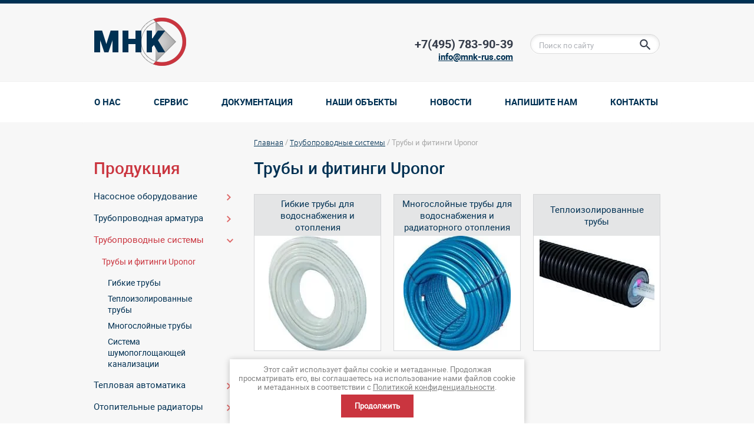

--- FILE ---
content_type: text/html; charset=utf-8
request_url: http://mnk-rus.com/uponor
body_size: 12610
content:

<!DOCTYPE HTML>
<HTML>
<head>
	
	<!-- Google Tag Manager --> 
	<script>(function(w,d,s,l,i){w[l]=w[l]||[];w[l].push({'gtm.start': new Date().getTime(),event:'gtm.js'});var f=d.getElementsByTagName(s)[0], j=d.createElement(s),dl=l!='dataLayer'?'&l='+l:'';j.async=true;j.src= 'https://www.googletagmanager.com/gtm.js?id='+i+dl;f.parentNode.insertBefore(j,f); })(window,document,'script','dataLayer','GTM-K746J6Z');</script>
	
<meta name="robots" content="all"/>
<meta http-equiv="Content-Type" content="text/html; charset=UTF-8" />
<meta name="description" content="Трубы и фитинги Uponor" />
<meta name="keywords" content="Трубы и фитинги Uponor" />
<meta name='yandex-verification' content='4a838cfdb9d5ba16' />
<title>Трубы и фитинги Uponor</title>
<link href="/t/v1116/images/styles.css" rel="stylesheet" type="text/css" />
<link href="/t/v1116/images/highslide.css" rel="stylesheet" type="text/css" />
<!-- 46b9544ffa2e5e73c3c971fe2ede35a5 -->
<script type='text/javascript' src='http://oml.ru/shared/highslide-4.0.12/highslide.packed.js'></script>
<script type='text/javascript'>
hs.graphicsDir = 'http://oml.ru/shared/highslide-4.0.12/graphics/';
hs.outlineType = null;
hs.showCredits = false;
</script>
<link rel="stylesheet" href="/t/v1116/images/images/styles.scss.css?ss=d9">
<script type='text/javascript'>var no_cookies_message = '<h2 style="color:red">Для корректной работы сайта необходима поддержка cookies</h2>'</script>
<script type='text/javascript' src="http://oml.ru/shared/s3/js/shop_pack_2.js"></script>
<script type='text/javascript' src="http://oml.ru/shared/s3/js/cookie.js"></script>
<!--[if lte IE 6]>
<style>
.png_bg_fx {behavior: url(/t/v1116/images/iepngfix.htc)}
</style>
<![endif]-->

            <!-- 46b9544ffa2e5e73c3c971fe2ede35a5 -->
            <script src='/shared/s3/js/lang/ru.js'></script>
            <script src='/shared/s3/js/common.min.js'></script>
        <link rel='stylesheet' type='text/css' href='/shared/s3/css/calendar.css' /><link rel='stylesheet' type='text/css' href='/shared/highslide-4.1.13/highslide.min.css'/>
<script type='text/javascript' src='/shared/highslide-4.1.13/highslide.packed.js'></script>
<script type='text/javascript'>
hs.graphicsDir = '/shared/highslide-4.1.13/graphics/';
hs.outlineType = null;
hs.showCredits = false;
hs.lang={cssDirection:'ltr',loadingText:'Загрузка...',loadingTitle:'Кликните чтобы отменить',focusTitle:'Нажмите чтобы перенести вперёд',fullExpandTitle:'Увеличить',fullExpandText:'Полноэкранный',previousText:'Предыдущий',previousTitle:'Назад (стрелка влево)',nextText:'Далее',nextTitle:'Далее (стрелка вправо)',moveTitle:'Передвинуть',moveText:'Передвинуть',closeText:'Закрыть',closeTitle:'Закрыть (Esc)',resizeTitle:'Восстановить размер',playText:'Слайд-шоу',playTitle:'Слайд-шоу (пробел)',pauseText:'Пауза',pauseTitle:'Приостановить слайд-шоу (пробел)',number:'Изображение %1/%2',restoreTitle:'Нажмите чтобы посмотреть картинку, используйте мышь для перетаскивания. Используйте клавиши вперёд и назад'};</script>
<link rel="icon" href="/favicon.ico" type="image/x-icon">

<!--s3_require-->
<link rel="stylesheet" href="/g/basestyle/1.0.1/article/article.css" type="text/css"/>
<link rel="stylesheet" href="/g/basestyle/1.0.1/article/article.red.css" type="text/css"/>
<script type="text/javascript" src="/g/basestyle/1.0.1/article/article.js" async></script>
<!--/s3_require-->

<script src="/g/libs/jquery/1.9.1/jquery.min.js"></script>
<!--script type='text/javascript' src="/t/v1116/images/jquery-1.7.2.min.js"></script-->


<script type="text/javascript" src="/t/v1116/images/s3_carousel.js"></script>
<script type="text/javascript" src="/t/v1116/images/jquery.easing.1.3.js"></script>
<script type="text/javascript" src="/t/v1116/images/jquery.mousewheel.js"></script>
  

<script>
$(function() {
    $(".s3_carousel2").s3Carousel({
        btnNext: ".s3_carousel_in2 .next",
        btnPrev: ".s3_carousel_in2 .prev",
		rtl:true,		
        btnGo: null,
        mouseWheel: false,
        auto: 4000,
        speed: 500,
        easing: null,
        vertical: false,
        circular: true,
        visible:4,
        start: 0,
        scroll:1,
    });
});
</script>
<style>
	body nav.left_menu > ul > li > ul { background: none; box-shadow: none;}
	body nav.left_menu > ul > li > ul > li { padding-left: 0;}
	body nav.left_menu > ul > li > ul > li a:before { content:'- '}
	body nav.left_menu ul li ul li a { color: hsl(205, 100%, 16%) !important; text-decoration: none !important;}
	body nav.left_menu ul li ul li a:hover { color: hsl(0, 89%, 45%) !important;}
	nav.left_menu > ul > li > ul { margin-top: 0 !important;}
</style>


<script src="/g/libs/jquery-easing/1.3/jquery.easing.js"></script>
<script src="/g/libs/jquery-rotate/1.8/jquery.rotate.js"></script>
<script src="/t/v1116/images/tabs.js"></script>
<script type="text/javascript" src="/t/v1116/images/includeform.js"></script>
<script src="/g/s3/misc/form/1.2.0/s3.form.js"></script>
<script src="/g/libs/jquery-bxslider/4.1.1/jquery.bxslider.min.js"></script>
<link rel="stylesheet" href="/t/v1116/images/jquery.bxslider.css">
<link rel="stylesheet" href="/t/v1116/images/bdr.scss.css">




<link rel="stylesheet" href="/t/v1116/images/mystyles.scss.css">
<script src="/t/v1116/images/myscripts.js"></script>


<script type="text/javascript">
	$(function(){
		$('#side-m').sideTabs({
			top: 130,
			maxUlWidth : 500,
			labelWidth: 120, // if 'v_text == false';
			side: 'right', // 'right' or 'left'
			v_text: true,
			easing: 'swing',
			speed: 300,
			click: true,
			fixed: true
		});

		$(".my-frm").includeForm('/bystraya-zayavka?frm=1');
		
		$("#side-m .close_div, #side-m .label").click(function(){
			var note = $("#side-m .success_note").text();
			if(note){
				setTimeout(function(){
				  $(".my-frm").includeForm('/bystraya-zayavka?frm=1');
				}, 500);
			}
		});

	});

</script>
<style>
	.g-submenu { display: none !important;}
	nav.left_menu > ul > li > a { font: 15px 'robotoregular'}
</style>


<script type="text/javascript"> 
  var _alloka = {
        objects: {
            'a8e9aad8cf5fb6a2': {
                block_class: 'phone_alloka',
                jivosite: false,
                email: false
            }
        },
        trackable_source_types:  ["type_in", "referrer", "utm"],
        last_source: false,
          use_geo: true
    };
</script>
<script src="https://analytics.alloka.ru/v4/alloka.js" type="text/javascript"></script>

</head>

<body>
	<!-- Google Tag Manager (noscript) --> <noscript><iframe src="https://www.googletagmanager.com/ns.html?id=GTM-K746J6Z" height="0" width="0" style="display:none;visibility:hidden"></iframe></noscript> <!-- End Google Tag Manager (noscript) --> 
</div>
		
	<div class="wrapper">
		<div class="wrapper_in">
			<div class="header">
				<div class="header_in">
					<div class="my_logo"><a href="http://mnk-rus.com"><img src="/t/v1116/images/new_logo.png"  alt="ООО Международная Насосная Компания"></a></div>
					<div class="my_search">
						<form action="/search" method="get" name="poisk">
							<input name="search" class="search_inp" type="text" onblur="this.value=this.value==''?'Поиск по сайту':this.value;" onfocus="this.value=this.value=='Поиск по сайту'?'':this.value;" value="Поиск по сайту">
							<input type="submit" value="" class="search_but">
						<re-captcha data-captcha="recaptcha"
     data-name="captcha"
     data-sitekey="6LfLhZ0UAAAAAEB4sGlu_2uKR2xqUQpOMdxygQnA"
     data-lang="ru"
     data-rsize="invisible"
     data-type="image"
     data-theme="light"></re-captcha></form>
					</div>
					<div class="my_phones"><p>+7(495) 783-90-39</p>

<p style="text-align: right;"><span style="font-size:11pt;"><a href="mailto:info@mnk-rus.com" target="_blank">info@mnk-rus.com</a></span></p></div>				</div>
				<div class="top_menu_wrap">
					<ul class="mytop_menu"><li><a href="/about" >О нас</a></li><li><a href="/service" >Сервис</a></li><li><a href="/dokumentaciya" >Документация</a></li><li><a href="/objects" >Наши объекты</a></li><li><a href="/news" >Новости</a></li><li><a href="/mailus" >Напишите нам</a></li><li><a href="/address" >Контакты</a></li></ul>				</div>
			</div>
			
																		<section class="middle">
				<article class="middle_content">
															<div class="content">
					    <div class="breadcrumbs"> 
      
<div data-url="/uponor"><a href="/">Главная</a> / <a href="/piping-systems">Трубопроводные системы</a> / Трубы и фитинги Uponor</div>    </div>
						<h1>Трубы и фитинги Uponor</h1>						
												<link href="/t/v1116/images/categor_block_text.css" rel="stylesheet" type="text/css" />
						<div>
							<ul class="category_lists category_list">
							  							    <li>
							        <a href="gibkiye-truby-dlya-radiatorov-i-vodosnabzheniya">
							        	<span class="f1">Гибкие трубы для водоснабжения и отопления</span>
							            <div class="img-block">
							              <img src="/thumb/2/BF8sQCABfQwoYL0f0K8H9w/195c195/d/uponor_aqua_pipe_large_0.jpg" alt="">							            </div>
							        </a>
							    </li>
							  							    <li>
							        <a href="mnogosloynyye-truby-dlya-vodosnabzheniya-i-otopleniya">
							        	<span class="f1">Многослойные трубы для водоснабжения и радиаторного отопления</span>
							            <div class="img-block">
							              <img src="/thumb/2/1XN3ggbDIDOaHuKXzklM0w/195c195/d/uponor_uni_pipe_plus_in_conduit_wls.jpg" alt="">							            </div>
							        </a>
							    </li>
							  							    <li>
							        <a href="teploizolirovannyye-truby">
							        	<span class="f1">Теплоизолированные трубы</span>
							            <div class="img-block">
							              <img src="/thumb/2/aFvLlVzbYI38DVvrABtW3g/195c195/d/ecoflex_thermo.jpg" alt="">							            </div>
							        </a>
							    </li>
							  							    <li>
							        <a href="uponor_decibel">
							        	<span class="f1">Системы бесшумной канализации</span>
							            <div class="img-block">
							              <img src="/thumb/2/eXgGNp9f6tll0hlJamZG1w/195c195/d/decibel1.jpg" alt="">							            </div>
							        </a>
							    </li>
							  							</ul>
						</div>
														




	<p><strong>Компания &quot;МНК ПЛЮС&quot;&nbsp;является&nbsp;официальным&nbsp;дистрибьютором компании&nbsp;Uponor. </strong></p>

<p>Мы предлагаем весь спектр продуктов и решений компании Uponor - одного из мировых лидеров в разработке инновационных решения для подачи чистой питьевой воды,&nbsp;создания энергоэффективных теплоизлучающих и охлаждающих систем, а также надежных инфраструктурных решений<strong>.&nbsp;</strong></p>

<p>Трубопроводные системы Uponor давно и с успехом применяются в&nbsp;различных сферах, включая жилищное, коммерческое, промышленное и гражданское строительство.&nbsp;</p>

<p>Если говорить о&nbsp;системах отопления, таких как&nbsp;напольное отопление&nbsp;или&nbsp;радиаторное отопление, компания&nbsp;Uponor &mdash; надёжный партнёр для проектировщиков, монтажников, архитекторов и консультантов.&nbsp;</p>

<p><a class="highslide" href="/thumb/2/DC_Oo6T1lVMzZ8Ky0V5rHg/r/d/uponor_dealer_cert.jpg" onclick="return hs.expand(this)"><img alt="uponor_dealer_cert" height="300" src="/thumb/2/uS0qei4zDr6fAvbGSS4B1Q/360r300/d/uponor_dealer_cert.jpg" style="border-width: 0px; float: left;" width="212" /></a>&nbsp;</p>

		<ul class="g-submenu ">
					<li class="g-submenu__item"><a href="/gibkiye-truby-dlya-radiatorov-i-vodosnabzheniya" class="g-user_text_color customizer-global">Гибкие трубы</a></li>
					<li class="g-submenu__item"><a href="/teploizolirovannyye-truby" class="g-user_text_color customizer-global">Теплоизолированные трубы</a></li>
					<li class="g-submenu__item"><a href="/mnogosloynyye-truby-dlya-vodosnabzheniya-i-otopleniya" class="g-user_text_color customizer-global">Многослойные трубы</a></li>
					<li class="g-submenu__item"><a href="/uponor_decibel" class="g-user_text_color customizer-global">Система шумопоглощающей канализации</a></li>
			</ul>
	
</div>
				</article>
								<aside class="left">
										<nav class="left_menu">
												<link rel="stylesheet" href="/t/v1116/images/mm.css" />
												
						<script>
							$(function(){
								$('.menu_b .opened').find('ul:first').show();
								$('.menu_b .opened').parents('ul').show();
							});
						</script>
						
						
						<div class="menu_b-title">Продукция</div>
												 <ul class="menu_b"><li class="has"><a href="/pumps" >Насосное оборудование</a><ul class="level-2"><li class="has"><a href="/grundfos-pumps" >Насосы Grundfos</a><ul class="level-3"><li class="has"><a href="/heating_grundfos_pumps" >Насосы для отопления и холодоснабжения</a><ul class="level-4"><li><a href="/magna1" >Насосы MAGNA1</a></li><li><a href="/magna3" >Насосы MAGNA</a></li><li><a href="/grundfos_cat_ups200" >Насосы UPS серия 200</a></li><li><a href="/grundfos_cat_tp" >Насосы TP, TPD</a></li><li><a href="/tpe" >Насосы TPE, TPED</a></li><li><a href="/nb" >Насосы NB, NBG</a></li><li><a href="/nk" >Насосы NK, NKG</a></li></ul></li><li class="has"><a href="/watersupply_pumps" >Насосы для водоснабжения</a><ul class="level-4"><li><a href="/gr_pumps_cr" >Насосы CR</a></li><li><a href="/grundfos_cat_cre" >Насосы CRE</a></li><li><a href="/cm" >Насосы CM, CME</a></li><li><a href="/hs" >Насосы HS</a></li><li><a href="/bm" >Бустерные модули BM</a></li></ul></li><li class="has"><a href="/booster_units" >Установки повышения давления</a><ul class="level-4"><li><a href="/grundfos_cat_hydro_mpc" >Установки Hydro MPC</a></li><li><a href="/hydro-multi-e" >Установки Hydro Multi-E</a></li><li><a href="/hydro-multi-s" >Установки Hydro Multi-S</a></li></ul></li><li class="has"><a href="/fire_fighting_gundfos_pumps" >Насосы для пожаротушения</a><ul class="level-4"><li><a href="/grundfos_cat_hydro_mx" >Установки противопожарные Hydro MX</a></li><li><a href="/vds" >Системы пожаротушения VdS</a></li></ul></li><li class="has"><a href="/deep_well_grundfos_pumps" >Скважинные насосы</a><ul class="level-4"><li><a href="/sp" >Насосы SP</a></li><li><a href="/sp-g" >Насосы SP-G</a></li><li><a href="/sq" >Насосы SQ</a></li></ul></li><li class="has"><a href="/drainage_and_sewage_pumps" >Насосы для дренажа и канализации</a><ul class="level-4"><li><a href="/apg" >Насосы APG</a></li><li><a href="/seg" >Насосы SEG</a></li><li><a href="/dp" >Насосы DP</a></li><li><a href="/dpk,-dwk" >Насосы DPK, DWK</a></li><li><a href="/multilift" >Установки Multilift</a></li><li><a href="/se,sl" >Насосы SE, SL 0.9-11 кВт</a></li><li><a href="/s" >Насосы S</a></li><li><a href="/pust" >Модульные КНС PUST, PPS1000, PPS1400</a></li></ul></li><li class="has"><a href="/industrial_pumps" >Промышленные насосы</a><ul class="level-4"><li><a href="/mta,-mth,-mtr" >Насосы MTA, MTH, MTR</a></li><li><a href="/crt" >Насосы титановые CRT</a></li></ul></li><li class="has"><a href="/dosing_systems" >Дозировочные насосы</a><ul class="level-4"><li><a href="/dme" >Насосы DME</a></li><li><a href="/smart-digital,-dda,-ddc,-dde" >Насосы Smart Digital, DDA, DDC, DDE</a></li><li><a href="/dmx" >Насосы DMX</a></li><li><a href="/dmh" >Насосы DMH</a></li></ul></li><li class="has"><a href="/automation-and-control" >Автоматика</a><ul class="level-4"><li><a href="/cue" >Преобразователи частоты CUE</a></li><li><a href="/mp204" >Устройство MP204</a></li><li><a href="/control-cabinets" >Шкафы управления</a></li></ul></li></ul></li></ul></li><li class="has"><a href="/pipeline-armature" >Трубопроводная арматура</a><ul class="level-2"><li><a href="/butterfly-valves" >Затворы дисковые поворотные</a></li><li class="has"><a href="/ball-valves" >Краны шаровые</a><ul class="level-3"><li><a href="/jip" >Краны шаровые JiP</a></li><li><a href="/broen-ballomax" >Краны шаровые БРОЕН БАЛЛОМАКС</a></li><li><a href="/krany_ld" >Краны шаровые LD</a></li><li><a href="/eagle_pp" >Краны шаровые BVR</a></li></ul></li><li class="has"><a href="/strainers" >Фильтры сетчатые</a><ul class="level-3"><li><a href="/fvr,-fvr-d" >Фильтры латунные сетчатые FVR, FVR-D</a></li><li><a href="/fvf" >Cетчатые фильтры со сливным краном FVF</a></li><li><a href="/fvf-with-plug" >Сетчатые фильтры FVF с пробкой</a></li><li><a href="/ari-strainer" >Фильтр сетчатый ARI-Strainer</a></li></ul></li><li class="has"><a href="/check-valves" >Клапаны обратные</a><ul class="level-3"><li><a href="/axial-check-valves" >Клапаны обратные осевые</a></li><li><a href="/ball-check-valves" >Клапаны обратные шаровые</a></li><li><a href="/swing-check-valve" >Клапаны обратные створчатые</a></li></ul></li><li><a href="/zadv_hawle" >Задвижки клиновые</a></li><li><a href="/knife-gate-valves" >Затворы шиберные ножевые</a></li><li><a href="/expansion-joints" >Вставки гибкие</a></li><li><a href="/globe-valves" >Клапаны запорные</a></li></ul></li><li class="has opened"><a href="/piping-systems" >Трубопроводные системы</a><ul class="level-2"><li class="has opened active"><a href="/uponor" >Трубы и фитинги Uponor</a><ul class="level-3"><li class="has"><a href="/gibkiye-truby-dlya-radiatorov-i-vodosnabzheniya" >Гибкие трубы</a><ul class="level-4"><li><a href="/aqua-pipe" >Трубы Aqua Pipe</a></li><li><a href="/radi-pipe" >Трубы Radi Pipe</a></li><li><a href="/combi-pipe" >Трубы Combi Pipe</a></li></ul></li><li class="has"><a href="/teploizolirovannyye-truby" >Теплоизолированные трубы</a><ul class="level-4"><li><a href="/ecoflex-thermo" >Трубы Ecoflex Thermo</a></li><li><a href="/ecoflex-quattro" >Uponor Ecoflex Quattro труба</a></li><li><a href="/ecoflex-supra" >Uponor Ecoflex Supra труба</a></li></ul></li><li class="has"><a href="/mnogosloynyye-truby-dlya-vodosnabzheniya-i-otopleniya" >Многослойные трубы</a><ul class="level-4"><li><a href="/uni-pipe-plus" >Бесшовные трубы Uni Pipe Plus</a></li><li><a href="/metallic-pipe-plus" >Бесшовные трубы Metallic Pipe Plus</a></li><li><a href="/mlc-pipes" >Трубы MLC</a></li></ul></li><li><a href="/uponor_decibel" >Система шумопоглощающей канализации</a></li></ul></li></ul></li><li class="has"><a href="/teploavtomatika" >Тепловая автоматика</a><ul class="level-2"><li class="has"><a href="/teploavtomatika-danfoss" >Тепловая автоматика Danfoss</a><ul class="level-3"><li><a href="/balancing-valves" >Балансировочные клапаны</a></li><li><a href="/flow-and-pressure-controls" >Регуляторы расхода и давления</a></li><li><a href="/temperature-controls" >Регуляторы температуры</a></li><li><a href="/actuated-valves" >Клапаны и электроприводы</a></li><li><a href="/distribution-cabinets" >Шкафы распределительные</a></li><li><a href="/radiator-sensors-and-valves" >Радиаторные терморегуляторы и клапаны</a></li></ul></li><li class="has"><a href="/teploavtomatika-ari-armaturen" >Тепловая автоматика ARI Armaturen</a><ul class="level-3"><li><a href="/ari-stevi-br-4xx" >Регулирующие клапаны ARI-STEVI BR 4xx</a></li><li><a href="/ari-predu" >Редуктор давления PREDU</a></li><li><a href="/ari-temptrol" >Регулятор температуры Temptrol</a></li><li><a href="/ari-preso" >Перепускной клапан PRESO</a></li><li><a href="/ari-stevi-h" >Регулирующий клапан STEVI-H для систем ОВК</a></li></ul></li><li class="has"><a href="/tepoavtomatika-imi-ta" >Тепловая автоматика IMI TA</a><ul class="level-3"><li class="has"><a href="/imi-ta-balancing-valves" >Балансировочные клапаны</a><ul class="level-4"><li><a href="/stad" >Балансировочный клапан STAD</a></li><li><a href="/stad-c" >Балансировочные клапаны STAD-C</a></li><li><a href="/stad-r" >Балансировочные клапаны STAD-R</a></li><li><a href="/tbv" >Балансировочные клапаны TBV</a></li><li><a href="/staf_staf-sg" >Балансировочные клапаны STAF, STAF-SG</a></li><li><a href="/staf-r" >Балансировочные клапаны STAF-R</a></li><li><a href="/stag" >Балансировочные клапаны STAG</a></li><li><a href="/ta-bvs-240-243" >Балансировочный клапан TA-BVS 240/243</a></li><li><a href="/ta-bvs-140-143" >Балансировочный клапан TA-BVS 140/143</a></li></ul></li><li class="has"><a href="/preset-valves" >Клапаны с предварительной настройкой</a><ul class="level-4"><li><a href="/stk" >Регулировочный вентиль STK</a></li><li><a href="/sta" >Балансировочный клапан STA</a></li></ul></li></ul></li></ul></li><li class="has"><a href="/radiators" >Отопительные радиаторы</a><ul class="level-2"><li class="has"><a href="/purmo" >Радиаторы Purmo</a><ul class="level-3"><li><a href="/purmo-compact" >Стальные радиаторы PURMO Compact</a></li><li><a href="/purmo-ventil-compact-m" >Стальные радиаторы PURMO Ventil Compact M</a></li><li><a href="/purmo-ventil-compact" >Стальные радиаторы PURMO Ventil Compact</a></li><li><a href="/purmo-ventil-compact-200mm" >Стальные радиаторы - высота 200 мм - PURMO Ventil Compact</a></li></ul></li></ul></li><li class="has"><a href="/frequency-converters" >Преобразователи частоты</a><ul class="level-2"><li><a href="/vlt" >Преобразователи частоты VLT</a></li><li><a href="/vacon" >Преобразователи частоты VACON</a></li><li><a href="/cue" >Преобразователи частоты CUE</a></li></ul></li><li class="has"><a href="/tanks" >Мембранные баки</a><ul class="level-2"><li class="has"><a href="/reflex" >Баки и установки Reflex</a><ul class="level-3"><li><a href="/rasshirtelnyye-baki-refleks" >Мембранные баки для отопления</a></li><li><a href="/napornyye-baki-dlya-vodosnabzheniya" >Мембранные баки для водоснабжения</a></li><li><a href="/ustanovki-podderzhaniya-davleniya" >Установки поддержания давления</a></li><li><a href="/ustanovki-vakuumnoy-deaeratsii" >Установки вакуумной деаэрации</a></li></ul></li><li class="has"><a href="/flamco" >Баки и установки Flamco</a><ul class="level-3"><li><a href="/baki-dlya-otopleniya-flamko" >Мембранные баки для отопления</a></li><li><a href="/membrannyye-baki-dlya-vodosnabzheniya" >Мембранные баки для водоснабжения</a></li><li><a href="/ustanovki-podderzhaniya-davleniya-flamko" >Установки поддержания давления</a></li></ul></li><li class="has"><a href="/zilmet" >Мембранные баки Zilmet</a><ul class="level-3"><li><a href="/zilmet_cal_pro" >Расширительные баки CAL-PRO</a></li><li><a href="/zilmet_ultra_pro" >Гидроаккумуляторы ULTRA-PRO</a></li><li><a href="/zilmet_hydro_pro" >Санитарные расширительные емкости HYDRO-PRO</a></li></ul></li></ul></li><li class="has"><a href="/heat-exchangers" >Теплообменники</a><ul class="level-2"><li class="has"><a href="/ridan" >Теплообменники Ридан</a><ul class="level-3"><li><a href="/waterline" >Блочные тепловые пункты WaterLine</a></li><li><a href="/rpt_nn" >Разборные пластинчатые теплообменники НН</a></li><li><a href="/rpt_free_flow" >Разборные пластинчатые теплообменники free flow</a></li></ul></li></ul></li></ul>					</nav>
										<div class="news_name">
						Новости
					</div>
					<div class="news_cover">
																		<div class="news">
							<div class="news_date">25.01.22</div>
							<a href="/news?view=4312305" class="news_title">Grundfos подписал СПИК 2.0</a>
							<div class="news_content">
								<p>Компания &laquo;Грундфос Истра&raquo; заключила специальный инвестиционный контракт (СПИК) в отношении проекта по внедрению технологии производства энергоэффективного насосного оборудования для водоотведения и водоснабжения, способствующей оптимизации стоимости жизненного цикла, и освоению производства промышленной продукции.</p>
							</div>
						</div>
																								<div class="news">
							<div class="news_date">03.05.20</div>
							<a href="/news?view=16945700" class="news_title">Завод «Грундфос Истра» работает с соблюдением повышенных норм безопасности</a>
							<div class="news_content">
								Завод &laquo;Грундфос Истра&raquo; работает почти в полном объёме, при этом соблюдаются все нормы безопасности, необходимые в условиях распространения коронавирусной инфекции. Напомним, что в Москве и Московской области действует режим повышенной готовности, в рамках которого на деятельность компаний накладываются определённые ограничения.
							</div>
						</div>
																								<div class="news">
							<div class="news_date">07.04.20</div>
							<a href="/news?view=14082900" class="news_title">О работе МНК ПЛЮС в условиях пандемии COVID-19</a>
							<div class="news_content">
								
							</div>
						</div>
																																									</div>
					<a href="/news" class="news-all">Все новости</a>
														</aside>
								<div class="clear"></div>
			</section>
			
						
			<div class="clear"></div>
			</div>
						<div class="partners_cover">
				<div class="container">
					<div class="name">Наши партнеры</div>
					<div class="pt">
															              <div class="s3_carousel_in2">
			                  <ins class="prev">prev</ins>
			                  <ins class="next">next</ins>
			                  <div class="s3_carousel2">
			                  <ul>
			                  			                  <li> 
			                    			                      <img src="/thumb/2/vRXzNOzRrmq0UNe0nZWouA/138r50/d/logo__top.gif" alt="" />
			                    			                  </li>
			                  			                  <li> 
			                    			                      <img src="/thumb/2/pyUqmaQhbxNAFuGrryEjcg/138r50/d/logo.flamco.sRGB.tr.png" alt="" />
			                    			                  </li>
			                  			                  <li> 
			                    <a href="/grundfos-russia">			                      <img src="/thumb/2/p5rUYMzWn4vJSK4B3kbuDQ/138r50/d/logo-grundfos.jpg" alt="" />
			                    </a>			                  </li>
			                  			                  <li> 
			                    			                      <img src="/thumb/2/xP8Yrjks8Sfa5wc6-A3vag/138r50/d/logo-big.png" alt="" />
			                    			                  </li>
			                  			                  <li> 
			                    			                      <img src="/thumb/2/QQCe6eV3MLYNqDjahMB7Eg/138r50/d/logo_3.png" alt="" />
			                    			                  </li>
			                  			                  <li> 
			                    			                      <img src="/thumb/2/WHc9IdJe85WyxYIYFQK5PA/138r50/d/logo__payoff__broen__140.jpg" alt="" />
			                    			                  </li>
			                  			                  <li> 
			                    			                      <img src="/thumb/2/Cm2xXpUoW48xmWUeVj0eZQ/138r50/d/logo__goriz__color.jpg" alt="" />
			                    			                  </li>
			                  			                  <li> 
			                    			                      <img src="/thumb/2/IjJz7LpNGkK1w_6B5g6uVQ/138r50/d/Danfoss2.png" alt="" />
			                    			                  </li>
			                  			                  <li> 
			                    <a href="/uponor-russia">			                      <img src="/thumb/2/TFew7igpkq2rtRDOD-QOKw/138r50/d/LogoUponor.png" alt="" />
			                    </a>			                  </li>
			                  			                  <li> 
			                    			                      <img src="/thumb/2/CSM8gaI_2t_0KJcbC63uJQ/138r50/d/tecofi__logo.png" alt="" />
			                    			                  </li>
			                  			                  <li> 
			                    <a href="/ari-armaturen">			                      <img src="/thumb/2/4PIsg6UInCTSrzsp8_KDXg/138r50/d/ari-armatuern_logo.png" alt="" />
			                    </a>			                  </li>
			                  			                  <li> 
			                    <a href="/purmo-russia">			                      <img src="/thumb/2/LAlTGP2WSaRJtgtARC3qtg/138r50/d/logo_purmo_1.png" alt="" />
			                    </a>			                  </li>
			                      
			                  </ul>
			                  </div>
			              </div>
			          					</div>
				</div>
			</div>
						<div class="bottom_cover">
			<nav class="bottom_menu">
			<ul>
												<li><a href="/about">О нас</a>
																		<ul>
												<li><a href="/payment-and-delivery">Оплата и поставка</a>
																		</li>
															<li><a href="/objects">Наши объекты</a>
																		</li>
															<li><a href="/address">Контакты</a>
																		</li>
															<li><a href="/news">Новости</a>
																		</li>
						</ul></li>
															<li><a href="/pumps">Насосы</a>
																		<ul>
												<li><a href="/drainage_and_sewage_pumps">Дренаж и канализация</a>
																		</li>
															<li><a href="/booster_units">Повышение давления</a>
																		</li>
															<li><a href="/watersupply_pumps">Водоснабжение</a>
																		</li>
															<li><a href="/fire_fighting_gundfos_pumps">Пожаротушение</a>
																		</li>
															<li><a href="/dosing_systems">Дозирование</a>
																		</li>
															<li><a href="/heating_grundfos_pumps">Отопление</a>
																		</li>
															<li><a href="/zapchasti-k-nasosam">Запасные части</a>
																		</li>
						</ul></li>
															<li><a href="/teploavtomatika">Тепловая автоматика</a>
																		<ul>
												<li><a href="/balancing-valves">Балансировочные клапаны</a>
																		</li>
															<li><a href="/actuated-valves">Клапаны и электроприводы</a>
																		</li>
															<li><a href="/temperature-controls">Регуляторы температуры</a>
																		</li>
															<li><a href="/flow-and-pressure-controls">Регуляторы расхода и давления</a>
																		</li>
															<li><a href="/distribution-cabinets">Шкафы распределительные</a>
																		</li>
						</ul></li>
															<li><a href="/piping-systems">Трубопроводные системы</a>
																		<ul>
												<li><a href="/gibkiye-truby-dlya-radiatorov-i-vodosnabzheniya">Гибкие трубы</a>
																		</li>
															<li><a href="/mnogosloynyye-truby-dlya-vodosnabzheniya-i-otopleniya">Многослойные трубы</a>
																		</li>
															<li><a href="/teploizolirovannyye-truby">Теплоизолированные трубы</a>
																		</li>
						</ul></li>
															<li><a href="/pipeline-armature">Трубопроводная арматура</a>
																		<ul>
												<li><a href="/butterfly-valves">Затворы поворотные</a>
																		</li>
															<li><a href="/check-valves">Клапаны обратные</a>
																		</li>
															<li><a href="/ball-valves">Краны шаровые</a>
																		</li>
															<li><a href="/strainers">Фильтры сетчатые</a>
																		</li>
															<li><a href="globe-valves">Клапаны запорные</a>
																		</li>
															<li><a href="/zadv_hawle">Задвижки</a>
												</li></ul>
						</li></ul>
							</nav>
			</div>
			<div class="contacts_cover">
				<div class="container">
					<div class="contacts_bottom"><p>Группа компаний МНК</p>

<p>Тел. +7(495) 783-90-39</p>

<p>Адрес: 117587, Москва, Варшавское шоссе, дом 125Д, корпус 2</p>

<p><span>E-mail: <a href="mailto:info@mnk-rus.com">info@mnk-rus.com</a></span></p></div>
					<div class="social_icons">
											</div>
					<div class="clear_me"></div>
				</div>
			</div>
			<div class="wrapper_in">
			<div class="f_blank"></div>
		</div>
	</div>
	<footer>
		<div class="footer_in">
			<div class="copy">&copy; 2010 - 2026 ООО Международная Насосная Компания
			<br><a class="privacy_policy" href="/politika-konfidencialnosti">Политика конфиденциальности</a>
			<div class="copy_links"></div>
			
			</div>
	   		<div class="mega"><span style='font-size:14px;' class='copyright'><!--noindex--><span style="text-decoration:underline; cursor: pointer;" onclick="javascript:window.open('https://megagr'+'oup.ru/?utm_referrer='+location.hostname)" class="copyright">Разработка сайтов Мегагрупп</span><!--/noindex--></span></div>
			<div class="counters"><!-- Yandex.Metrika counter -->

<script type="text/javascript" >

   (function(m,e,t,r,i,k,a){m[i]=m[i]||function(){(m[i].a=m[i].a||[]).push(arguments)};

   m[i].l=1*new Date();k=e.createElement(t),a=e.getElementsByTagName(t)[0],k.async=1,k.src=r,a.parentNode.insertBefore(k,a)})

   (window, document, "script", "https://mc.yandex.ru/metrika/tag.js", "ym");

 
   ym(56921113, "init", {

        clickmap:true,

        trackLinks:true,

        accurateTrackBounce:true,

        webvisor:true,

        ecommerce:"dataLayer"

   });

</script>

<noscript><div><img src="https://mc.yandex.ru/watch/56921113" style="position:absolute; left:-9999px;" alt="" /></div></noscript>

<!-- /Yandex.Metrika counter -->
<!--__INFO2026-01-28 01:03:05INFO__-->
</div>
		</div>
	</footer>
	<!--#888-->
	
	<script>
    document.addEventListener('onLoadOnicon', info => {
        Onicon('Onicon:chat-sendMessage', function() {
            yaCounter56921113.reachGoal('onicon-otpravit-offline');
            ga('send', 'event', 'onicon-otpravit-offline', 'send');
});
    });
</script>

<link rel="stylesheet" href="/t/v1116/images/css/ors_privacy.scss.css">
<script src="/t/v1116/images/js/ors_privacy.js"></script>

<div class="cookies-warning cookies-block-js">
	<div class="cookies-warning__body">
		Этот сайт использует файлы cookie и метаданные. 
Продолжая просматривать его, вы соглашаетесь на использование нами файлов cookie и метаданных в соответствии 
с <a target="_blank" href="/politika-konfidencialnosti">Политикой конфиденциальности</a>. <br>
		<div class="cookies-warning__close gr-button-5 cookies-close-js">
			Продолжить
		</div>
	</div>
</div>
<!-- assets.bottom -->
<!-- </noscript></script></style> -->
<script src="/my/s3/js/site.min.js?1769595681" ></script>
<script src="/my/s3/js/site/defender.min.js?1769595681" ></script>
<script src="https://cp.onicon.ru/loader/5d7f9c7ab887ee0f458b5eee.js" data-auto async></script>
<script >/*<![CDATA[*/
var megacounter_key="92e4ccca0264990e8c514cee7fb26e73";
(function(d){
    var s = d.createElement("script");
    s.src = "//counter.megagroup.ru/loader.js?"+new Date().getTime();
    s.async = true;
    d.getElementsByTagName("head")[0].appendChild(s);
})(document);
/*]]>*/</script>
<script >/*<![CDATA[*/
$ite.start({"sid":131517,"vid":1176894,"aid":8986,"stid":4,"cp":21,"active":true,"domain":"mnk-rus.com","lang":"ru","trusted":false,"debug":false,"captcha":3});
/*]]>*/</script>
<!-- /assets.bottom -->
</body>
</html>

--- FILE ---
content_type: text/html; charset=utf-8
request_url: http://mnk-rus.com/bystraya-zayavka?frm=1&rnd=1769629413622
body_size: 5312
content:
<!DOCTYPE HTML>
<HTML>
<head>
	
	<!-- Google Tag Manager --> 
	<script>(function(w,d,s,l,i){w[l]=w[l]||[];w[l].push({'gtm.start': new Date().getTime(),event:'gtm.js'});var f=d.getElementsByTagName(s)[0], j=d.createElement(s),dl=l!='dataLayer'?'&l='+l:'';j.async=true;j.src= 'https://www.googletagmanager.com/gtm.js?id='+i+dl;f.parentNode.insertBefore(j,f); })(window,document,'script','dataLayer','GTM-K746J6Z');</script>
	
<meta name="robots" content="all"/>
<meta http-equiv="Content-Type" content="text/html; charset=UTF-8" />
<meta name="description" content="Быстрая заявка" />
<meta name="keywords" content="Быстрая заявка" />
<meta name='yandex-verification' content='4a838cfdb9d5ba16' />
<title>Быстрая заявка</title>
<link href="/t/v1116/images/styles.css" rel="stylesheet" type="text/css" />
<link href="/t/v1116/images/highslide.css" rel="stylesheet" type="text/css" />
<!-- 46b9544ffa2e5e73c3c971fe2ede35a5 -->
<script type='text/javascript' src='http://oml.ru/shared/highslide-4.0.12/highslide.packed.js'></script>
<script type='text/javascript'>
hs.graphicsDir = 'http://oml.ru/shared/highslide-4.0.12/graphics/';
hs.outlineType = null;
hs.showCredits = false;
</script>
<link rel="stylesheet" href="/t/v1116/images/images/styles.scss.css?ss=d9">
<script type='text/javascript'>var no_cookies_message = '<h2 style="color:red">Для корректной работы сайта необходима поддержка cookies</h2>'</script>
<script type='text/javascript' src="http://oml.ru/shared/s3/js/shop_pack_2.js"></script>
<script type='text/javascript' src="http://oml.ru/shared/s3/js/cookie.js"></script>
<!--[if lte IE 6]>
<style>
.png_bg_fx {behavior: url(/t/v1116/images/iepngfix.htc)}
</style>
<![endif]-->

            <!-- 46b9544ffa2e5e73c3c971fe2ede35a5 -->
            <script src='/shared/s3/js/lang/ru.js'></script>
            <script src='/shared/s3/js/common.min.js'></script>
        <link rel='stylesheet' type='text/css' href='/shared/s3/css/calendar.css' /><link rel='stylesheet' type='text/css' href='/shared/highslide-4.1.13/highslide.min.css'/>
<script type='text/javascript' src='/shared/highslide-4.1.13/highslide.packed.js'></script>
<script type='text/javascript'>
hs.graphicsDir = '/shared/highslide-4.1.13/graphics/';
hs.outlineType = null;
hs.showCredits = false;
hs.lang={cssDirection:'ltr',loadingText:'Загрузка...',loadingTitle:'Кликните чтобы отменить',focusTitle:'Нажмите чтобы перенести вперёд',fullExpandTitle:'Увеличить',fullExpandText:'Полноэкранный',previousText:'Предыдущий',previousTitle:'Назад (стрелка влево)',nextText:'Далее',nextTitle:'Далее (стрелка вправо)',moveTitle:'Передвинуть',moveText:'Передвинуть',closeText:'Закрыть',closeTitle:'Закрыть (Esc)',resizeTitle:'Восстановить размер',playText:'Слайд-шоу',playTitle:'Слайд-шоу (пробел)',pauseText:'Пауза',pauseTitle:'Приостановить слайд-шоу (пробел)',number:'Изображение %1/%2',restoreTitle:'Нажмите чтобы посмотреть картинку, используйте мышь для перетаскивания. Используйте клавиши вперёд и назад'};</script>
<link rel="icon" href="/favicon.ico" type="image/x-icon">
<link rel="canonical" href="http://mnk-rus.com/bystraya-zayavka">
<script src="/g/libs/jquery/1.9.1/jquery.min.js"></script>
<!--script type='text/javascript' src="/t/v1116/images/jquery-1.7.2.min.js"></script-->


<script type="text/javascript" src="/t/v1116/images/s3_carousel.js"></script>
<script type="text/javascript" src="/t/v1116/images/jquery.easing.1.3.js"></script>
<script type="text/javascript" src="/t/v1116/images/jquery.mousewheel.js"></script>
  

<script>
$(function() {
    $(".s3_carousel2").s3Carousel({
        btnNext: ".s3_carousel_in2 .next",
        btnPrev: ".s3_carousel_in2 .prev",
		rtl:true,		
        btnGo: null,
        mouseWheel: false,
        auto: 4000,
        speed: 500,
        easing: null,
        vertical: false,
        circular: true,
        visible:4,
        start: 0,
        scroll:1,
    });
});
</script>
<style>
	body nav.left_menu > ul > li > ul { background: none; box-shadow: none;}
	body nav.left_menu > ul > li > ul > li { padding-left: 0;}
	body nav.left_menu > ul > li > ul > li a:before { content:'- '}
	body nav.left_menu ul li ul li a { color: hsl(205, 100%, 16%) !important; text-decoration: none !important;}
	body nav.left_menu ul li ul li a:hover { color: hsl(0, 89%, 45%) !important;}
	nav.left_menu > ul > li > ul { margin-top: 0 !important;}
</style>


<script src="/g/libs/jquery-easing/1.3/jquery.easing.js"></script>
<script src="/g/libs/jquery-rotate/1.8/jquery.rotate.js"></script>
<script src="/t/v1116/images/tabs.js"></script>
<script type="text/javascript" src="/t/v1116/images/includeform.js"></script>
<script src="/g/s3/misc/form/1.2.0/s3.form.js"></script>
<script src="/g/libs/jquery-bxslider/4.1.1/jquery.bxslider.min.js"></script>
<link rel="stylesheet" href="/t/v1116/images/jquery.bxslider.css">
<link rel="stylesheet" href="/t/v1116/images/bdr.scss.css">




<link rel="stylesheet" href="/t/v1116/images/mystyles.scss.css">
<script src="/t/v1116/images/myscripts.js"></script>


<script type="text/javascript">
	$(function(){
		$('#side-m').sideTabs({
			top: 130,
			maxUlWidth : 500,
			labelWidth: 120, // if 'v_text == false';
			side: 'right', // 'right' or 'left'
			v_text: true,
			easing: 'swing',
			speed: 300,
			click: true,
			fixed: true
		});

		$(".my-frm").includeForm('/bystraya-zayavka?frm=1');
		
		$("#side-m .close_div, #side-m .label").click(function(){
			var note = $("#side-m .success_note").text();
			if(note){
				setTimeout(function(){
				  $(".my-frm").includeForm('/bystraya-zayavka?frm=1');
				}, 500);
			}
		});

	});

</script>
<style>
	.g-submenu { display: none !important;}
	nav.left_menu > ul > li > a { font: 15px 'robotoregular'}
</style>


<script type="text/javascript"> 
  var _alloka = {
        objects: {
            'a8e9aad8cf5fb6a2': {
                block_class: 'phone_alloka',
                jivosite: false,
                email: false
            }
        },
        trackable_source_types:  ["type_in", "referrer", "utm"],
        last_source: false,
          use_geo: true
    };
</script>
<script src="https://analytics.alloka.ru/v4/alloka.js" type="text/javascript"></script>

</head>

<body>
	<!-- Google Tag Manager (noscript) --> <noscript><iframe src="https://www.googletagmanager.com/ns.html?id=GTM-K746J6Z" height="0" width="0" style="display:none;visibility:hidden"></iframe></noscript> <!-- End Google Tag Manager (noscript) --> 
</div>
		
	<div class="wrapper">
		<div class="wrapper_in">
			<div class="header">
				<div class="header_in">
					<div class="my_logo"><a href="http://mnk-rus.com"><img src="/t/v1116/images/new_logo.png"  alt="ООО Международная Насосная Компания"></a></div>
					<div class="my_search">
						<form action="/search" method="get" name="poisk">
							<input name="search" class="search_inp" type="text" onblur="this.value=this.value==''?'Поиск по сайту':this.value;" onfocus="this.value=this.value=='Поиск по сайту'?'':this.value;" value="Поиск по сайту">
							<input type="submit" value="" class="search_but">
						<re-captcha data-captcha="recaptcha"
     data-name="captcha"
     data-sitekey="6LfLhZ0UAAAAAEB4sGlu_2uKR2xqUQpOMdxygQnA"
     data-lang="ru"
     data-rsize="invisible"
     data-type="image"
     data-theme="light"></re-captcha></form>
					</div>
									</div>
				<div class="top_menu_wrap">
									</div>
			</div>
			
																		<section class="middle">
				<article class="middle_content">
															<div class="content">
					    <div class="breadcrumbs"> 
      
<div data-url="/bystraya-zayavka"><a href="/">Главная</a></div>    </div>
						<h1>Быстрая заявка</h1>						
														<!--includeForm-->


<form data-s3-anketa-id="518211" method="post" class="-visor-no-click">



	

 
<b>Ваше имя:</b><br /><input   type="text" size="30" maxlength="100" value="" name="d[0]" id="d[0]" />

<br /><br />

	

 
<b>Телефон:</b><br /><input   type="text" size="30" maxlength="100" value="" name="d[1]" id="d[1]" />

<br /><br />

	

 
<b>E-mail:</b><SPAN style="color:red">*</SPAN><br /><input required="true"  type="text" size="30" maxlength="100" value="" name="d[2]" id="d[2]" />

<br /><br />

	

 
<b>Текст сообщения:</b><SPAN style="color:red">*</SPAN><br /><TEXTAREA cols="35" rows="10" name="d[3]" id="d[3] required="true""></TEXTAREA>

<br /><br />

	

 
<INPUT type="checkbox" value="Я выражаю&nbsp; согласие на передачу и обработку персональных данных &nbsp;в соответствии с&nbsp; Политикой конфиденциальности "  id="d[4]" name="d[4]" />Я выражаю&nbsp;<a href="/users?mode=agreement" onclick="window.open(this.href, '', 'resizable=no,status=no,location=no,toolbar=no,menubar=no,fullscreen=no,scrollbars=no,dependent=no,width=500,left=500,height=700,top=700'); return false;">согласие на передачу и обработку персональных данных</a>&nbsp;в соответствии с&nbsp;<a href="/politika-konfidencialnosti" onclick="window.open(this.href, '', 'resizable=no,status=no,location=no,toolbar=no,menubar=no,fullscreen=no,scrollbars=no,dependent=no,width=500,left=500,height=700,top=700'); return false;">Политикой конфиденциальности</a>

<br /><br />





 

<br clear="all">

<input type="submit" value="Отправить"><re-captcha data-captcha="recaptcha"
     data-name="captcha"
     data-sitekey="6LfLhZ0UAAAAAEB4sGlu_2uKR2xqUQpOMdxygQnA"
     data-lang="ru"
     data-rsize="invisible"
     data-type="image"
     data-theme="light"></re-captcha></form>




<!--includeForm-->
<script src="/shared/misc/calendar.gen.js" type="text/javascript" language="javascript" charset="utf-8"></script>
</div>
				</article>
								<aside class="left">
										<nav class="left_menu">
												<link rel="stylesheet" href="/t/v1116/images/mm.css" />
												
						<script>
							$(function(){
								$('.menu_b .opened').find('ul:first').show();
								$('.menu_b .opened').parents('ul').show();
							});
						</script>
						
						
						<div class="menu_b-title">Продукция</div>
												 					</nav>
														</aside>
								<div class="clear"></div>
			</section>
			
						
			<div class="clear"></div>
			</div>
						<div class="partners_cover">
				<div class="container">
					<div class="name">Наши партнеры</div>
					<div class="pt">
																	</div>
				</div>
			</div>
						<div class="bottom_cover">
			<nav class="bottom_menu">
			<ul>
						</li></ul>
							</nav>
			</div>
			<div class="contacts_cover">
				<div class="container">
					<div class="contacts_bottom"></div>
					<div class="social_icons">
											</div>
					<div class="clear_me"></div>
				</div>
			</div>
			<div class="wrapper_in">
			<div class="f_blank"></div>
		</div>
	</div>
	<footer>
		<div class="footer_in">
			<div class="copy">&copy; 2010 - 2026 ООО Международная Насосная Компания
			<br><a class="privacy_policy" href="/politika-konfidencialnosti">Политика конфиденциальности</a>
			<div class="copy_links"></div>
			
			</div>
	   		<div class="mega"><span style='font-size:14px;' class='copyright'><!--noindex--><span style="text-decoration:underline; cursor: pointer;" onclick="javascript:window.open('https://megagr'+'oup.ru/?utm_referrer='+location.hostname)" class="copyright">Разработка сайтов Мегагрупп</span><!--/noindex--></span></div>
			<div class="counters"></div>
		</div>
	</footer>
	<!--#888-->
	
	<script>
    document.addEventListener('onLoadOnicon', info => {
        Onicon('Onicon:chat-sendMessage', function() {
            yaCounter56921113.reachGoal('onicon-otpravit-offline');
            ga('send', 'event', 'onicon-otpravit-offline', 'send');
});
    });
</script>

<link rel="stylesheet" href="/t/v1116/images/css/ors_privacy.scss.css">
<script src="/t/v1116/images/js/ors_privacy.js"></script>

<div class="cookies-warning cookies-block-js">
	<div class="cookies-warning__body">
		 <br>
		<div class="cookies-warning__close gr-button-5 cookies-close-js">
			
		</div>
	</div>
</div>
<!-- assets.bottom -->
<!-- </noscript></script></style> -->
<script src="/my/s3/js/site.min.js?1769595681" ></script>
<script src="/my/s3/js/site/defender.min.js?1769595681" ></script>
<script src="https://cp.onicon.ru/loader/5d7f9c7ab887ee0f458b5eee.js" data-auto async></script>
<script >/*<![CDATA[*/
var megacounter_key="92e4ccca0264990e8c514cee7fb26e73";
(function(d){
    var s = d.createElement("script");
    s.src = "//counter.megagroup.ru/loader.js?"+new Date().getTime();
    s.async = true;
    d.getElementsByTagName("head")[0].appendChild(s);
})(document);
/*]]>*/</script>
<script >/*<![CDATA[*/
$ite.start({"sid":131517,"vid":1176894,"aid":8986,"stid":4,"cp":21,"active":true,"domain":"mnk-rus.com","lang":"ru","trusted":false,"debug":false,"captcha":3});
/*]]>*/</script>
<!-- /assets.bottom -->
</body>
</html>

--- FILE ---
content_type: text/css
request_url: http://mnk-rus.com/t/v1116/images/bdr.scss.css
body_size: 166
content:
.side-tabs li .inner {
  box-shadow: none !important; }

.side-tabs li .inner-wrap > div.inner {
  min-height: 420px; }

div.breadcrumbs {
  font-family: 'robotoregular'; }

h1 {
  margin: 0; }


--- FILE ---
content_type: text/css
request_url: http://mnk-rus.com/t/v1116/images/categor_block_text.css
body_size: 764
content:
.category_lists {
  margin: 0;
  padding: 0;
  list-style: none;
  *zoom: 1; }

.category_lists:after, .category_lists:before {
  content: "";
  display: table; }

.category_lists:after {
  clear: both; }

.category_lists > li {
  display: inline-block;
  vertical-align: top; }

.category_list {
  margin: 0; 
  text-align: left;
}

.category_list li {
  border: none;
  border-radius: 0;
  margin: 6px 17px 15px 0;
  overflow: hidden;
  width: 216px;
  padding: 0; }

.category_list li:nth-child(3n) {
	margin-right: 0;
}


.category_list li a {
  display: block;
  text-decoration: underline;
  color: #0038a7;
  font-size: 0;
  text-align: center;
  min-height: 200px;
  *width: 166px; }

.category_list li a:hover {
  text-decoration: none; }

.category_list li a div {
  display: table-cell;
  vertical-align: middle;
  height: 195px;
  width: 214px;
  border: 2px solid #eee;
  border-radius: 4px;
  overflow: hidden;
  -moz-background-clip: padding;
  -webkit-background-clip: padding-box;
  background-clip: padding-box;
  background-color: #fff;
  -moz-box-shadow: 0 0 10px rgba(91, 75, 47, .15);
  -webkit-box-shadow: 0 0 10px rgba(91, 75, 47, .15);
  box-shadow: 0 0 10px rgba(91, 75, 47, .15); }

.category_list li a div img {
  display: inline;
  vertical-align: middle;
  *margin-top: expression((parentNode.offsetHeight - this.offsetHeight)<0 ? "0" : (parentNode.offsetHeight - this.offsetHeight)/2 + "px"); }

  
.category_list li a {
	background: #fff;
	border:1px solid #d4d5d7;
	text-decoration: none;
	color: #003153; 
}
.category_list li a:hover {
	color: #ca353f;
}

.category_list li a span {
	display: table-cell;
	padding: 0 10px;
	text-align: center;
	background: #e4e5e6;
	text-decoration: none;
	height: 70px;
	font:15px/20px 'robotoregular', Arial;
	width: 194px;
	vertical-align: middle;
}

.category_list li a div {
	border:0;
	box-shadow:none;
	display: block;
}

--- FILE ---
content_type: application/javascript
request_url: http://mnk-rus.com/t/v1116/images/tabs.js
body_size: 1371
content:
/* smolin 0.0.1 */

(function($) {
	$.fn.sideTabs = function(settings){
		var  opts = $.extend({
			top: 10,
			maxUlWidth : 500,
			labelWidth: 120, // if 'v_text == false';
			side: 'left', // 'right' or 'left'
			v_text: true,
			easing: 'swing',
			speed: 300,
			click: false,
			fixed: false
		}, settings);
		return this.each(function(){
			var $this = $(this);
			if(opts.side !== 'left' && opts.side !== 'right') {
				$this.hide();
				alert('Некорректное значние "side"!');
			}
			var li = $this.children('li');
			li.each(function(){
				var $this = $(this);
				var labelData = $this.data('labelTxt');
				if(opts.side === 'left') {
					$this.addClass('align-r');
					$this.append('<div class="label"><div><span class="label-txt"></span></div></div>');
				} else if(opts.side === 'right') {
					$this.addClass('align-l');
					$this.prepend('<div class="label"><div><span class="label-txt"></span></div></div>');
				}
				$this.find('.label-txt').html(labelData);
				$this.children().not('.label').wrapAll('<div class="inner"><div></div></div>');
				$this.children().wrapAll('<div class="inner-wrap"></div>');
				var label1 = $this.find('.label');
				var inner1 = $this.find('.inner');

				var w = inner1.outerWidth();
				if(w > opts.maxUlWidth-label1.outerHeight(true)) {
					inner1.outerWidth(opts.maxUlWidth-label1.outerHeight(true));
				}
			});

			var inner = $this.find('.inner');
			var label = $this.find('.label');
			var labelText = $this.find('.label-txt');

			if(opts.v_text) {
				labelText.rotate(-90);
				labelText.css({
					'white-space' : 'nowrap',
					'direction' : 'rtl'
				});
				labelText.each(function(){
					var $this = $(this);
					var txtWidth = $this.outerWidth();
					var txtHeight = $this.outerHeight();
					$this.parent().height(txtWidth).width(txtHeight);
				});
				opts.labelWidth = label.outerWidth();
			} else {
				labelText.each(function(){
					$(this).parent().outerWidth(opts.labelWidth);
				});
				labelText.css({
					'word-wrap' : 'break-word'
				})
			}
			var width = $this.width();
			if(width > opts.maxUlWidth) {
				width = opts.maxUlWidth
			}
			width -= opts.labelWidth;
			opts.fixed ? $this.css('position','fixed') : $this.css('position','absolute');
			if(opts.side === 'left') {
				$this.css({
					'max-width' : opts.maxUlWidth,
					left: -width,
					top: opts.top
				});
			} else if (opts.side === 'right') {
				$this.css({
					'max-width' : opts.maxUlWidth,
					right: -width,
					top: opts.top
				});
			}

			var offsetWidth = $this.width();

			li.each(function(){
				$(this).width(offsetWidth);
			});

			var anim = function(){
				var $this = $(this);
				if($this.is(':animated')) return;
				var step = $this.find('.inner').width();
				if(opts.side === 'left') {
					$this.animate({left: step},opts.speed, opts.easing);
				} else if (opts.side === 'right') {
					$this.animate({right: step},opts.speed, opts.easing);
				}
				$this.addClass('active');
			};

			var back = function(){
				var $this = $(this);
				if(opts.side === 'left') {
					$this.stop().animate({left: 0}, opts.speed, opts.easing);
				} else if (opts.side === 'right') {
					$this.stop().animate({right: 0}, opts.speed, opts.easing);
				}
				$this.removeClass('active');
			};
			if(opts.click) {
				li.each(function(){
					var alternate = true;
					$(this).click(function () {
						if (alternate) {
							anim.call($(this));
						} else {
							back.call($(this));
						}
						alternate = !alternate;
					});
				});
			} else {
				li.on('mouseover', anim);
				li.on('mouseleave', back);
			}
			inner.on('click', function(e){
				e.stopPropagation();
			});
		});
	};
})(jQuery);

$(function(){
	$('.close_div').on('click',function(){
		$('.align-l').removeClass('active').css({'right':'0'})
	})
});

--- FILE ---
content_type: text/javascript
request_url: http://counter.megagroup.ru/92e4ccca0264990e8c514cee7fb26e73.js?r=&s=1280*720*24&u=http%3A%2F%2Fmnk-rus.com%2Fuponor&t=%D0%A2%D1%80%D1%83%D0%B1%D1%8B%20%D0%B8%20%D1%84%D0%B8%D1%82%D0%B8%D0%BD%D0%B3%D0%B8%20Uponor&fv=0,0&en=1&rld=0&fr=0&callback=_sntnl1769629414383&1769629414383
body_size: 198
content:
//:1
_sntnl1769629414383({date:"Wed, 28 Jan 2026 19:43:34 GMT", res:"1"})